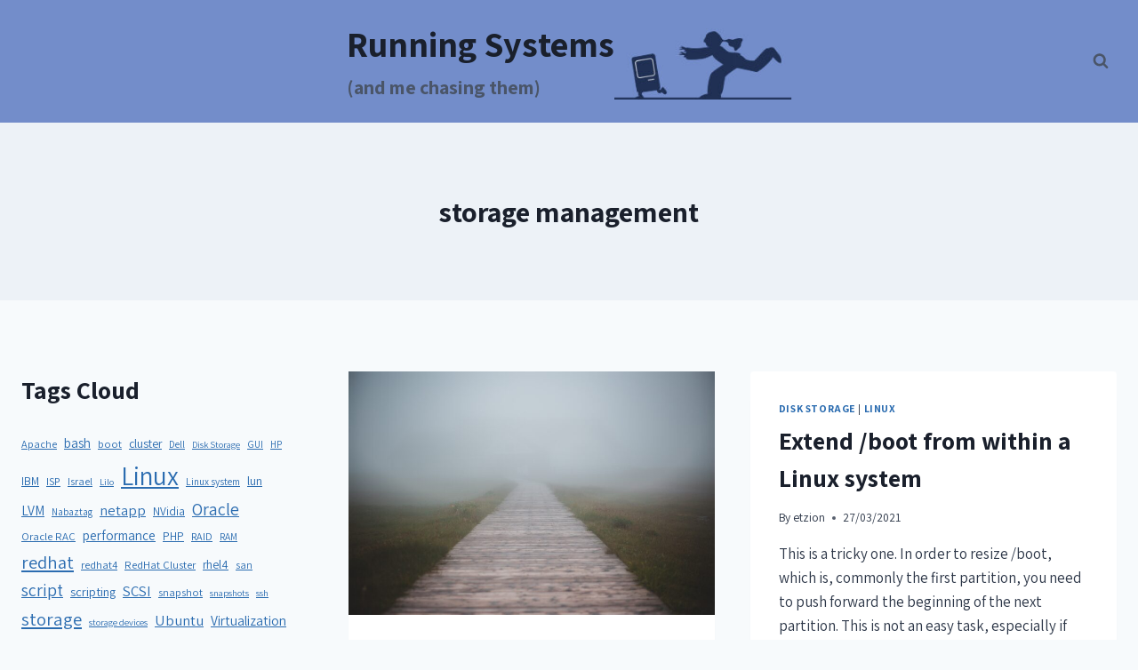

--- FILE ---
content_type: text/html; charset=UTF-8
request_url: https://run.tournament.org.il/tag/storage-management/
body_size: 17085
content:
<!doctype html>
<html lang="en-US" class="no-js" itemtype="https://schema.org/Blog" itemscope>
<head>
	<meta charset="UTF-8">
	<meta name="viewport" content="width=device-width, initial-scale=1, minimum-scale=1">
	<meta name='robots' content='index, follow, max-image-preview:large, max-snippet:-1, max-video-preview:-1' />

	<!-- This site is optimized with the Yoast SEO plugin v26.7 - https://yoast.com/wordpress/plugins/seo/ -->
	<title>storage management Archives - Running Systems</title>
	<link rel="canonical" href="https://run.tournament.org.il/tag/storage-management/" />
	<meta property="og:locale" content="en_US" />
	<meta property="og:type" content="article" />
	<meta property="og:title" content="storage management Archives - Running Systems" />
	<meta property="og:url" content="https://run.tournament.org.il/tag/storage-management/" />
	<meta property="og:site_name" content="Running Systems" />
	<meta name="twitter:card" content="summary_large_image" />
	<script type="application/ld+json" class="yoast-schema-graph">{"@context":"https://schema.org","@graph":[{"@type":"CollectionPage","@id":"https://run.tournament.org.il/tag/storage-management/","url":"https://run.tournament.org.il/tag/storage-management/","name":"storage management Archives - Running Systems","isPartOf":{"@id":"https://run.tournament.org.il/#website"},"primaryImageOfPage":{"@id":"https://run.tournament.org.il/tag/storage-management/#primaryimage"},"image":{"@id":"https://run.tournament.org.il/tag/storage-management/#primaryimage"},"thumbnailUrl":"https://barnoy.co.il/runningsystems/wp-content/uploads/sites/3/2021/07/pexels-erik-mclean-4751201-scaled.jpg","breadcrumb":{"@id":"https://run.tournament.org.il/tag/storage-management/#breadcrumb"},"inLanguage":"en-US"},{"@type":"ImageObject","inLanguage":"en-US","@id":"https://run.tournament.org.il/tag/storage-management/#primaryimage","url":"https://barnoy.co.il/runningsystems/wp-content/uploads/sites/3/2021/07/pexels-erik-mclean-4751201-scaled.jpg","contentUrl":"https://barnoy.co.il/runningsystems/wp-content/uploads/sites/3/2021/07/pexels-erik-mclean-4751201-scaled.jpg","width":2560,"height":1707},{"@type":"BreadcrumbList","@id":"https://run.tournament.org.il/tag/storage-management/#breadcrumb","itemListElement":[{"@type":"ListItem","position":1,"name":"Home","item":"https://run.tournament.org.il/"},{"@type":"ListItem","position":2,"name":"storage management"}]},{"@type":"WebSite","@id":"https://run.tournament.org.il/#website","url":"https://run.tournament.org.il/","name":"Running Systems","description":"(and me chasing them)","publisher":{"@id":"https://run.tournament.org.il/#organization"},"potentialAction":[{"@type":"SearchAction","target":{"@type":"EntryPoint","urlTemplate":"https://run.tournament.org.il/?s={search_term_string}"},"query-input":{"@type":"PropertyValueSpecification","valueRequired":true,"valueName":"search_term_string"}}],"inLanguage":"en-US"},{"@type":"Organization","@id":"https://run.tournament.org.il/#organization","name":"Running Systems","url":"https://run.tournament.org.il/","logo":{"@type":"ImageObject","inLanguage":"en-US","@id":"https://run.tournament.org.il/#/schema/logo/image/","url":"https://barnoy.co.il/runningsystems/wp-content/uploads/sites/3/2022/12/cropped-running-1.jpg","contentUrl":"https://barnoy.co.il/runningsystems/wp-content/uploads/sites/3/2022/12/cropped-running-1.jpg","width":233,"height":101,"caption":"Running Systems"},"image":{"@id":"https://run.tournament.org.il/#/schema/logo/image/"},"sameAs":["https://www.linkedin.com/in/etzion/"]}]}</script>
	<!-- / Yoast SEO plugin. -->


<link rel='dns-prefetch' href='//cdn.jsdelivr.net' />
<link rel='dns-prefetch' href='//www.googletagmanager.com' />
<link rel='dns-prefetch' href='//barnoy.co.il' />
<link rel="alternate" type="application/rss+xml" title="Running Systems &raquo; Feed" href="https://run.tournament.org.il/feed/" />
<link rel="alternate" type="application/rss+xml" title="Running Systems &raquo; Comments Feed" href="https://run.tournament.org.il/comments/feed/" />
			<script>document.documentElement.classList.remove( 'no-js' );</script>
			<link rel="alternate" type="application/rss+xml" title="Running Systems &raquo; storage management Tag Feed" href="https://run.tournament.org.il/tag/storage-management/feed/" />
<style id='wp-img-auto-sizes-contain-inline-css'>
img:is([sizes=auto i],[sizes^="auto," i]){contain-intrinsic-size:3000px 1500px}
/*# sourceURL=wp-img-auto-sizes-contain-inline-css */
</style>
<link rel='stylesheet' id='hfe-widgets-style-css' href='https://barnoy.co.il/runningsystems/wp-content/plugins/header-footer-elementor/inc/widgets-css/frontend.css?ver=2.8.1' media='all' />
<style id='wp-emoji-styles-inline-css'>

	img.wp-smiley, img.emoji {
		display: inline !important;
		border: none !important;
		box-shadow: none !important;
		height: 1em !important;
		width: 1em !important;
		margin: 0 0.07em !important;
		vertical-align: -0.1em !important;
		background: none !important;
		padding: 0 !important;
	}
/*# sourceURL=wp-emoji-styles-inline-css */
</style>
<link rel='stylesheet' id='wp-block-library-css' href='https://run.tournament.org.il/wp-includes/css/dist/block-library/style.min.css?ver=6.9' media='all' />
<style id='classic-theme-styles-inline-css'>
/*! This file is auto-generated */
.wp-block-button__link{color:#fff;background-color:#32373c;border-radius:9999px;box-shadow:none;text-decoration:none;padding:calc(.667em + 2px) calc(1.333em + 2px);font-size:1.125em}.wp-block-file__button{background:#32373c;color:#fff;text-decoration:none}
/*# sourceURL=/wp-includes/css/classic-themes.min.css */
</style>
<style id='global-styles-inline-css'>
:root{--wp--preset--aspect-ratio--square: 1;--wp--preset--aspect-ratio--4-3: 4/3;--wp--preset--aspect-ratio--3-4: 3/4;--wp--preset--aspect-ratio--3-2: 3/2;--wp--preset--aspect-ratio--2-3: 2/3;--wp--preset--aspect-ratio--16-9: 16/9;--wp--preset--aspect-ratio--9-16: 9/16;--wp--preset--color--black: #000000;--wp--preset--color--cyan-bluish-gray: #abb8c3;--wp--preset--color--white: #ffffff;--wp--preset--color--pale-pink: #f78da7;--wp--preset--color--vivid-red: #cf2e2e;--wp--preset--color--luminous-vivid-orange: #ff6900;--wp--preset--color--luminous-vivid-amber: #fcb900;--wp--preset--color--light-green-cyan: #7bdcb5;--wp--preset--color--vivid-green-cyan: #00d084;--wp--preset--color--pale-cyan-blue: #8ed1fc;--wp--preset--color--vivid-cyan-blue: #0693e3;--wp--preset--color--vivid-purple: #9b51e0;--wp--preset--color--theme-palette-1: var(--global-palette1);--wp--preset--color--theme-palette-2: var(--global-palette2);--wp--preset--color--theme-palette-3: var(--global-palette3);--wp--preset--color--theme-palette-4: var(--global-palette4);--wp--preset--color--theme-palette-5: var(--global-palette5);--wp--preset--color--theme-palette-6: var(--global-palette6);--wp--preset--color--theme-palette-7: var(--global-palette7);--wp--preset--color--theme-palette-8: var(--global-palette8);--wp--preset--color--theme-palette-9: var(--global-palette9);--wp--preset--color--theme-palette-10: var(--global-palette10);--wp--preset--color--theme-palette-11: var(--global-palette11);--wp--preset--color--theme-palette-12: var(--global-palette12);--wp--preset--color--theme-palette-13: var(--global-palette13);--wp--preset--color--theme-palette-14: var(--global-palette14);--wp--preset--color--theme-palette-15: var(--global-palette15);--wp--preset--gradient--vivid-cyan-blue-to-vivid-purple: linear-gradient(135deg,rgb(6,147,227) 0%,rgb(155,81,224) 100%);--wp--preset--gradient--light-green-cyan-to-vivid-green-cyan: linear-gradient(135deg,rgb(122,220,180) 0%,rgb(0,208,130) 100%);--wp--preset--gradient--luminous-vivid-amber-to-luminous-vivid-orange: linear-gradient(135deg,rgb(252,185,0) 0%,rgb(255,105,0) 100%);--wp--preset--gradient--luminous-vivid-orange-to-vivid-red: linear-gradient(135deg,rgb(255,105,0) 0%,rgb(207,46,46) 100%);--wp--preset--gradient--very-light-gray-to-cyan-bluish-gray: linear-gradient(135deg,rgb(238,238,238) 0%,rgb(169,184,195) 100%);--wp--preset--gradient--cool-to-warm-spectrum: linear-gradient(135deg,rgb(74,234,220) 0%,rgb(151,120,209) 20%,rgb(207,42,186) 40%,rgb(238,44,130) 60%,rgb(251,105,98) 80%,rgb(254,248,76) 100%);--wp--preset--gradient--blush-light-purple: linear-gradient(135deg,rgb(255,206,236) 0%,rgb(152,150,240) 100%);--wp--preset--gradient--blush-bordeaux: linear-gradient(135deg,rgb(254,205,165) 0%,rgb(254,45,45) 50%,rgb(107,0,62) 100%);--wp--preset--gradient--luminous-dusk: linear-gradient(135deg,rgb(255,203,112) 0%,rgb(199,81,192) 50%,rgb(65,88,208) 100%);--wp--preset--gradient--pale-ocean: linear-gradient(135deg,rgb(255,245,203) 0%,rgb(182,227,212) 50%,rgb(51,167,181) 100%);--wp--preset--gradient--electric-grass: linear-gradient(135deg,rgb(202,248,128) 0%,rgb(113,206,126) 100%);--wp--preset--gradient--midnight: linear-gradient(135deg,rgb(2,3,129) 0%,rgb(40,116,252) 100%);--wp--preset--font-size--small: var(--global-font-size-small);--wp--preset--font-size--medium: var(--global-font-size-medium);--wp--preset--font-size--large: var(--global-font-size-large);--wp--preset--font-size--x-large: 42px;--wp--preset--font-size--larger: var(--global-font-size-larger);--wp--preset--font-size--xxlarge: var(--global-font-size-xxlarge);--wp--preset--spacing--20: 0.44rem;--wp--preset--spacing--30: 0.67rem;--wp--preset--spacing--40: 1rem;--wp--preset--spacing--50: 1.5rem;--wp--preset--spacing--60: 2.25rem;--wp--preset--spacing--70: 3.38rem;--wp--preset--spacing--80: 5.06rem;--wp--preset--shadow--natural: 6px 6px 9px rgba(0, 0, 0, 0.2);--wp--preset--shadow--deep: 12px 12px 50px rgba(0, 0, 0, 0.4);--wp--preset--shadow--sharp: 6px 6px 0px rgba(0, 0, 0, 0.2);--wp--preset--shadow--outlined: 6px 6px 0px -3px rgb(255, 255, 255), 6px 6px rgb(0, 0, 0);--wp--preset--shadow--crisp: 6px 6px 0px rgb(0, 0, 0);}:where(.is-layout-flex){gap: 0.5em;}:where(.is-layout-grid){gap: 0.5em;}body .is-layout-flex{display: flex;}.is-layout-flex{flex-wrap: wrap;align-items: center;}.is-layout-flex > :is(*, div){margin: 0;}body .is-layout-grid{display: grid;}.is-layout-grid > :is(*, div){margin: 0;}:where(.wp-block-columns.is-layout-flex){gap: 2em;}:where(.wp-block-columns.is-layout-grid){gap: 2em;}:where(.wp-block-post-template.is-layout-flex){gap: 1.25em;}:where(.wp-block-post-template.is-layout-grid){gap: 1.25em;}.has-black-color{color: var(--wp--preset--color--black) !important;}.has-cyan-bluish-gray-color{color: var(--wp--preset--color--cyan-bluish-gray) !important;}.has-white-color{color: var(--wp--preset--color--white) !important;}.has-pale-pink-color{color: var(--wp--preset--color--pale-pink) !important;}.has-vivid-red-color{color: var(--wp--preset--color--vivid-red) !important;}.has-luminous-vivid-orange-color{color: var(--wp--preset--color--luminous-vivid-orange) !important;}.has-luminous-vivid-amber-color{color: var(--wp--preset--color--luminous-vivid-amber) !important;}.has-light-green-cyan-color{color: var(--wp--preset--color--light-green-cyan) !important;}.has-vivid-green-cyan-color{color: var(--wp--preset--color--vivid-green-cyan) !important;}.has-pale-cyan-blue-color{color: var(--wp--preset--color--pale-cyan-blue) !important;}.has-vivid-cyan-blue-color{color: var(--wp--preset--color--vivid-cyan-blue) !important;}.has-vivid-purple-color{color: var(--wp--preset--color--vivid-purple) !important;}.has-black-background-color{background-color: var(--wp--preset--color--black) !important;}.has-cyan-bluish-gray-background-color{background-color: var(--wp--preset--color--cyan-bluish-gray) !important;}.has-white-background-color{background-color: var(--wp--preset--color--white) !important;}.has-pale-pink-background-color{background-color: var(--wp--preset--color--pale-pink) !important;}.has-vivid-red-background-color{background-color: var(--wp--preset--color--vivid-red) !important;}.has-luminous-vivid-orange-background-color{background-color: var(--wp--preset--color--luminous-vivid-orange) !important;}.has-luminous-vivid-amber-background-color{background-color: var(--wp--preset--color--luminous-vivid-amber) !important;}.has-light-green-cyan-background-color{background-color: var(--wp--preset--color--light-green-cyan) !important;}.has-vivid-green-cyan-background-color{background-color: var(--wp--preset--color--vivid-green-cyan) !important;}.has-pale-cyan-blue-background-color{background-color: var(--wp--preset--color--pale-cyan-blue) !important;}.has-vivid-cyan-blue-background-color{background-color: var(--wp--preset--color--vivid-cyan-blue) !important;}.has-vivid-purple-background-color{background-color: var(--wp--preset--color--vivid-purple) !important;}.has-black-border-color{border-color: var(--wp--preset--color--black) !important;}.has-cyan-bluish-gray-border-color{border-color: var(--wp--preset--color--cyan-bluish-gray) !important;}.has-white-border-color{border-color: var(--wp--preset--color--white) !important;}.has-pale-pink-border-color{border-color: var(--wp--preset--color--pale-pink) !important;}.has-vivid-red-border-color{border-color: var(--wp--preset--color--vivid-red) !important;}.has-luminous-vivid-orange-border-color{border-color: var(--wp--preset--color--luminous-vivid-orange) !important;}.has-luminous-vivid-amber-border-color{border-color: var(--wp--preset--color--luminous-vivid-amber) !important;}.has-light-green-cyan-border-color{border-color: var(--wp--preset--color--light-green-cyan) !important;}.has-vivid-green-cyan-border-color{border-color: var(--wp--preset--color--vivid-green-cyan) !important;}.has-pale-cyan-blue-border-color{border-color: var(--wp--preset--color--pale-cyan-blue) !important;}.has-vivid-cyan-blue-border-color{border-color: var(--wp--preset--color--vivid-cyan-blue) !important;}.has-vivid-purple-border-color{border-color: var(--wp--preset--color--vivid-purple) !important;}.has-vivid-cyan-blue-to-vivid-purple-gradient-background{background: var(--wp--preset--gradient--vivid-cyan-blue-to-vivid-purple) !important;}.has-light-green-cyan-to-vivid-green-cyan-gradient-background{background: var(--wp--preset--gradient--light-green-cyan-to-vivid-green-cyan) !important;}.has-luminous-vivid-amber-to-luminous-vivid-orange-gradient-background{background: var(--wp--preset--gradient--luminous-vivid-amber-to-luminous-vivid-orange) !important;}.has-luminous-vivid-orange-to-vivid-red-gradient-background{background: var(--wp--preset--gradient--luminous-vivid-orange-to-vivid-red) !important;}.has-very-light-gray-to-cyan-bluish-gray-gradient-background{background: var(--wp--preset--gradient--very-light-gray-to-cyan-bluish-gray) !important;}.has-cool-to-warm-spectrum-gradient-background{background: var(--wp--preset--gradient--cool-to-warm-spectrum) !important;}.has-blush-light-purple-gradient-background{background: var(--wp--preset--gradient--blush-light-purple) !important;}.has-blush-bordeaux-gradient-background{background: var(--wp--preset--gradient--blush-bordeaux) !important;}.has-luminous-dusk-gradient-background{background: var(--wp--preset--gradient--luminous-dusk) !important;}.has-pale-ocean-gradient-background{background: var(--wp--preset--gradient--pale-ocean) !important;}.has-electric-grass-gradient-background{background: var(--wp--preset--gradient--electric-grass) !important;}.has-midnight-gradient-background{background: var(--wp--preset--gradient--midnight) !important;}.has-small-font-size{font-size: var(--wp--preset--font-size--small) !important;}.has-medium-font-size{font-size: var(--wp--preset--font-size--medium) !important;}.has-large-font-size{font-size: var(--wp--preset--font-size--large) !important;}.has-x-large-font-size{font-size: var(--wp--preset--font-size--x-large) !important;}
:where(.wp-block-post-template.is-layout-flex){gap: 1.25em;}:where(.wp-block-post-template.is-layout-grid){gap: 1.25em;}
:where(.wp-block-term-template.is-layout-flex){gap: 1.25em;}:where(.wp-block-term-template.is-layout-grid){gap: 1.25em;}
:where(.wp-block-columns.is-layout-flex){gap: 2em;}:where(.wp-block-columns.is-layout-grid){gap: 2em;}
:root :where(.wp-block-pullquote){font-size: 1.5em;line-height: 1.6;}
/*# sourceURL=global-styles-inline-css */
</style>
<link rel='stylesheet' id='contact-form-7-css' href='https://run.tournament.org.il/wp-content/plugins/contact-form-7/includes/css/styles.css?ver=6.1.4' media='all' />
<link rel='stylesheet' id='hfe-style-css' href='https://barnoy.co.il/runningsystems/wp-content/plugins/header-footer-elementor/assets/css/header-footer-elementor.css?ver=2.8.1' media='all' />
<link rel='stylesheet' id='elementor-icons-css' href='https://barnoy.co.il/runningsystems/wp-content/plugins/elementor/assets/lib/eicons/css/elementor-icons.min.css?ver=5.45.0' media='all' />
<link rel='stylesheet' id='elementor-frontend-css' href='https://barnoy.co.il/runningsystems/wp-content/plugins/elementor/assets/css/frontend.min.css?ver=3.34.1' media='all' />
<link rel='stylesheet' id='elementor-post-1014-css' href='https://barnoy.co.il/runningsystems/wp-content/uploads/sites/3/elementor/css/post-1014.css?ver=1767825099' media='all' />
<link rel='stylesheet' id='font-awesome-css' href='https://barnoy.co.il/runningsystems/wp-content/plugins/elementor/assets/lib/font-awesome/css/font-awesome.min.css?ver=4.7.0' media='all' />
<link rel='stylesheet' id='testimonial-rotator-style-css' href='https://run.tournament.org.il/wp-content/plugins/testimonial-rotator/testimonial-rotator-style.css?ver=6.9' media='all' />
<link rel='stylesheet' id='kadence-global-css' href='https://run.tournament.org.il/wp-content/themes/kadence/assets/css/global.min.css?ver=1.4.3' media='all' />
<style id='kadence-global-inline-css'>
/* Kadence Base CSS */
:root{--global-palette1:#2B6CB0;--global-palette2:#215387;--global-palette3:#1A202C;--global-palette4:#2D3748;--global-palette5:#4A5568;--global-palette6:#718096;--global-palette7:#EDF2F7;--global-palette8:#F7FAFC;--global-palette9:#ffffff;--global-palette10:oklch(from var(--global-palette1) calc(l + 0.10 * (1 - l)) calc(c * 1.00) calc(h + 180) / 100%);--global-palette11:#13612e;--global-palette12:#1159af;--global-palette13:#b82105;--global-palette14:#f7630c;--global-palette15:#f5a524;--global-palette9rgb:255, 255, 255;--global-palette-highlight:var(--global-palette1);--global-palette-highlight-alt:var(--global-palette2);--global-palette-highlight-alt2:var(--global-palette9);--global-palette-btn-bg:var(--global-palette1);--global-palette-btn-bg-hover:var(--global-palette2);--global-palette-btn:var(--global-palette9);--global-palette-btn-hover:var(--global-palette9);--global-palette-btn-sec-bg:var(--global-palette7);--global-palette-btn-sec-bg-hover:var(--global-palette2);--global-palette-btn-sec:var(--global-palette3);--global-palette-btn-sec-hover:var(--global-palette9);--global-body-font-family:Assistant, sans-serif;--global-heading-font-family:inherit;--global-primary-nav-font-family:inherit;--global-fallback-font:sans-serif;--global-display-fallback-font:sans-serif;--global-content-width:1290px;--global-content-wide-width:calc(1290px + 230px);--global-content-narrow-width:842px;--global-content-edge-padding:1.5rem;--global-content-boxed-padding:2rem;--global-calc-content-width:calc(1290px - var(--global-content-edge-padding) - var(--global-content-edge-padding) );--wp--style--global--content-size:var(--global-calc-content-width);}.wp-site-blocks{--global-vw:calc( 100vw - ( 0.5 * var(--scrollbar-offset)));}:root body.kadence-elementor-colors{--e-global-color-kadence1:var(--global-palette1);--e-global-color-kadence2:var(--global-palette2);--e-global-color-kadence3:var(--global-palette3);--e-global-color-kadence4:var(--global-palette4);--e-global-color-kadence5:var(--global-palette5);--e-global-color-kadence6:var(--global-palette6);--e-global-color-kadence7:var(--global-palette7);--e-global-color-kadence8:var(--global-palette8);--e-global-color-kadence9:var(--global-palette9);--e-global-color-kadence10:var(--global-palette10);--e-global-color-kadence11:var(--global-palette11);--e-global-color-kadence12:var(--global-palette12);--e-global-color-kadence13:var(--global-palette13);--e-global-color-kadence14:var(--global-palette14);--e-global-color-kadence15:var(--global-palette15);}body{background:var(--global-palette8);}body, input, select, optgroup, textarea{font-style:normal;font-weight:normal;font-size:17px;line-height:1.6;font-family:var(--global-body-font-family);color:var(--global-palette4);}.content-bg, body.content-style-unboxed .site{background:var(--global-palette9);}h1,h2,h3,h4,h5,h6{font-family:var(--global-heading-font-family);}h1{font-weight:700;font-size:32px;line-height:1.5;color:var(--global-palette3);}h2{font-weight:700;font-size:28px;line-height:1.5;color:var(--global-palette3);}h3{font-weight:700;font-size:24px;line-height:1.5;color:var(--global-palette3);}h4{font-weight:700;font-size:22px;line-height:1.5;color:var(--global-palette4);}h5{font-weight:700;font-size:20px;line-height:1.5;color:var(--global-palette4);}h6{font-weight:700;font-size:18px;line-height:1.5;color:var(--global-palette5);}.entry-hero .kadence-breadcrumbs{max-width:1290px;}.site-container, .site-header-row-layout-contained, .site-footer-row-layout-contained, .entry-hero-layout-contained, .comments-area, .alignfull > .wp-block-cover__inner-container, .alignwide > .wp-block-cover__inner-container{max-width:var(--global-content-width);}.content-width-narrow .content-container.site-container, .content-width-narrow .hero-container.site-container{max-width:var(--global-content-narrow-width);}@media all and (min-width: 1520px){.wp-site-blocks .content-container  .alignwide{margin-left:-115px;margin-right:-115px;width:unset;max-width:unset;}}@media all and (min-width: 1102px){.content-width-narrow .wp-site-blocks .content-container .alignwide{margin-left:-130px;margin-right:-130px;width:unset;max-width:unset;}}.content-style-boxed .wp-site-blocks .entry-content .alignwide{margin-left:calc( -1 * var( --global-content-boxed-padding ) );margin-right:calc( -1 * var( --global-content-boxed-padding ) );}.content-area{margin-top:5rem;margin-bottom:5rem;}@media all and (max-width: 1024px){.content-area{margin-top:3rem;margin-bottom:3rem;}}@media all and (max-width: 767px){.content-area{margin-top:2rem;margin-bottom:2rem;}}@media all and (max-width: 1024px){:root{--global-content-boxed-padding:2rem;}}@media all and (max-width: 767px){:root{--global-content-boxed-padding:1.5rem;}}.entry-content-wrap{padding:2rem;}@media all and (max-width: 1024px){.entry-content-wrap{padding:2rem;}}@media all and (max-width: 767px){.entry-content-wrap{padding:1.5rem;}}.entry.single-entry{box-shadow:0px 15px 15px -10px rgba(0,0,0,0.05);}.entry.loop-entry{box-shadow:0px 15px 15px -10px rgba(0,0,0,0.05);}.loop-entry .entry-content-wrap{padding:2rem;}@media all and (max-width: 1024px){.loop-entry .entry-content-wrap{padding:2rem;}}@media all and (max-width: 767px){.loop-entry .entry-content-wrap{padding:1.5rem;}}.has-sidebar:not(.has-left-sidebar) .content-container{grid-template-columns:1fr 25%;}.has-sidebar.has-left-sidebar .content-container{grid-template-columns:25% 1fr;}.primary-sidebar.widget-area .widget{margin-bottom:1.5em;color:var(--global-palette4);}.primary-sidebar.widget-area .widget-title{font-weight:700;font-size:20px;line-height:1.5;color:var(--global-palette3);}button, .button, .wp-block-button__link, input[type="button"], input[type="reset"], input[type="submit"], .fl-button, .elementor-button-wrapper .elementor-button, .wc-block-components-checkout-place-order-button, .wc-block-cart__submit{box-shadow:0px 0px 0px -7px rgba(0,0,0,0);}button:hover, button:focus, button:active, .button:hover, .button:focus, .button:active, .wp-block-button__link:hover, .wp-block-button__link:focus, .wp-block-button__link:active, input[type="button"]:hover, input[type="button"]:focus, input[type="button"]:active, input[type="reset"]:hover, input[type="reset"]:focus, input[type="reset"]:active, input[type="submit"]:hover, input[type="submit"]:focus, input[type="submit"]:active, .elementor-button-wrapper .elementor-button:hover, .elementor-button-wrapper .elementor-button:focus, .elementor-button-wrapper .elementor-button:active, .wc-block-cart__submit:hover{box-shadow:0px 15px 25px -7px rgba(0,0,0,0.1);}.kb-button.kb-btn-global-outline.kb-btn-global-inherit{padding-top:calc(px - 2px);padding-right:calc(px - 2px);padding-bottom:calc(px - 2px);padding-left:calc(px - 2px);}@media all and (min-width: 1025px){.transparent-header .entry-hero .entry-hero-container-inner{padding-top:80px;}}@media all and (max-width: 1024px){.mobile-transparent-header .entry-hero .entry-hero-container-inner{padding-top:80px;}}@media all and (max-width: 767px){.mobile-transparent-header .entry-hero .entry-hero-container-inner{padding-top:80px;}}
/* Kadence Header CSS */
@media all and (max-width: 1024px){.mobile-transparent-header #masthead{position:absolute;left:0px;right:0px;z-index:100;}.kadence-scrollbar-fixer.mobile-transparent-header #masthead{right:var(--scrollbar-offset,0);}.mobile-transparent-header #masthead, .mobile-transparent-header .site-top-header-wrap .site-header-row-container-inner, .mobile-transparent-header .site-main-header-wrap .site-header-row-container-inner, .mobile-transparent-header .site-bottom-header-wrap .site-header-row-container-inner{background:transparent;}.site-header-row-tablet-layout-fullwidth, .site-header-row-tablet-layout-standard{padding:0px;}}@media all and (min-width: 1025px){.transparent-header #masthead{position:absolute;left:0px;right:0px;z-index:100;}.transparent-header.kadence-scrollbar-fixer #masthead{right:var(--scrollbar-offset,0);}.transparent-header #masthead, .transparent-header .site-top-header-wrap .site-header-row-container-inner, .transparent-header .site-main-header-wrap .site-header-row-container-inner, .transparent-header .site-bottom-header-wrap .site-header-row-container-inner{background:transparent;}}.site-branding a.brand img{max-width:200px;}.site-branding a.brand img.svg-logo-image{width:200px;}.site-branding{padding:25px 0px 25px 0px;}.site-branding .site-title{font-style:normal;font-weight:700;font-size:40px;line-height:1.2;font-family:Assistant, sans-serif;color:var(--global-palette3);}.site-branding .site-description{font-style:normal;font-weight:700;font-size:22px;line-height:1.4;font-family:Assistant, sans-serif;color:var(--global-palette5);}#masthead, #masthead .kadence-sticky-header.item-is-fixed:not(.item-at-start):not(.site-header-row-container):not(.site-main-header-wrap), #masthead .kadence-sticky-header.item-is-fixed:not(.item-at-start) > .site-header-row-container-inner{background:#738dca;}.site-main-header-inner-wrap{min-height:80px;}.header-navigation .header-menu-container ul ul.sub-menu, .header-navigation .header-menu-container ul ul.submenu{background:var(--global-palette3);box-shadow:0px 2px 13px 0px rgba(0,0,0,0.1);}.header-navigation .header-menu-container ul ul li.menu-item, .header-menu-container ul.menu > li.kadence-menu-mega-enabled > ul > li.menu-item > a{border-bottom:1px solid rgba(255,255,255,0.1);border-radius:0px 0px 0px 0px;}.header-navigation .header-menu-container ul ul li.menu-item > a{width:200px;padding-top:1em;padding-bottom:1em;color:var(--global-palette8);font-size:12px;}.header-navigation .header-menu-container ul ul li.menu-item > a:hover{color:var(--global-palette9);background:var(--global-palette4);border-radius:0px 0px 0px 0px;}.header-navigation .header-menu-container ul ul li.menu-item.current-menu-item > a{color:var(--global-palette9);background:var(--global-palette4);border-radius:0px 0px 0px 0px;}.mobile-toggle-open-container .menu-toggle-open, .mobile-toggle-open-container .menu-toggle-open:focus{color:var(--global-palette5);padding:0.4em 0.6em 0.4em 0.6em;font-size:14px;}.mobile-toggle-open-container .menu-toggle-open.menu-toggle-style-bordered{border:1px solid currentColor;}.mobile-toggle-open-container .menu-toggle-open .menu-toggle-icon{font-size:20px;}.mobile-toggle-open-container .menu-toggle-open:hover, .mobile-toggle-open-container .menu-toggle-open:focus-visible{color:var(--global-palette-highlight);}.mobile-navigation ul li{font-size:14px;}.mobile-navigation ul li a{padding-top:1em;padding-bottom:1em;}.mobile-navigation ul li > a, .mobile-navigation ul li.menu-item-has-children > .drawer-nav-drop-wrap{color:var(--global-palette8);}.mobile-navigation ul li.current-menu-item > a, .mobile-navigation ul li.current-menu-item.menu-item-has-children > .drawer-nav-drop-wrap{color:var(--global-palette-highlight);}.mobile-navigation ul li.menu-item-has-children .drawer-nav-drop-wrap, .mobile-navigation ul li:not(.menu-item-has-children) a{border-bottom:1px solid rgba(255,255,255,0.1);}.mobile-navigation:not(.drawer-navigation-parent-toggle-true) ul li.menu-item-has-children .drawer-nav-drop-wrap button{border-left:1px solid rgba(255,255,255,0.1);}#mobile-drawer .drawer-header .drawer-toggle{padding:0.6em 0.15em 0.6em 0.15em;font-size:24px;}.search-toggle-open-container .search-toggle-open{color:var(--global-palette5);}.search-toggle-open-container .search-toggle-open.search-toggle-style-bordered{border:1px solid currentColor;}.search-toggle-open-container .search-toggle-open .search-toggle-icon{font-size:1em;}.search-toggle-open-container .search-toggle-open:hover, .search-toggle-open-container .search-toggle-open:focus{color:var(--global-palette-highlight);}#search-drawer .drawer-inner{background:rgba(9, 12, 16, 0.97);}
/* Kadence Footer CSS */
.site-bottom-footer-inner-wrap{padding-top:30px;padding-bottom:30px;grid-column-gap:30px;}.site-bottom-footer-inner-wrap .widget{margin-bottom:30px;}.site-bottom-footer-inner-wrap .site-footer-section:not(:last-child):after{right:calc(-30px / 2);}
/*# sourceURL=kadence-global-inline-css */
</style>
<link rel='stylesheet' id='kadence-header-css' href='https://run.tournament.org.il/wp-content/themes/kadence/assets/css/header.min.css?ver=1.4.3' media='all' />
<link rel='stylesheet' id='kadence-content-css' href='https://run.tournament.org.il/wp-content/themes/kadence/assets/css/content.min.css?ver=1.4.3' media='all' />
<link rel='stylesheet' id='kadence-sidebar-css' href='https://run.tournament.org.il/wp-content/themes/kadence/assets/css/sidebar.min.css?ver=1.4.3' media='all' />
<link rel='stylesheet' id='kadence-footer-css' href='https://run.tournament.org.il/wp-content/themes/kadence/assets/css/footer.min.css?ver=1.4.3' media='all' />
<link rel='stylesheet' id='hfe-elementor-icons-css' href='https://run.tournament.org.il/wp-content/plugins/elementor/assets/lib/eicons/css/elementor-icons.min.css?ver=5.34.0' media='all' />
<link rel='stylesheet' id='hfe-icons-list-css' href='https://run.tournament.org.il/wp-content/plugins/elementor/assets/css/widget-icon-list.min.css?ver=3.24.3' media='all' />
<link rel='stylesheet' id='hfe-social-icons-css' href='https://run.tournament.org.il/wp-content/plugins/elementor/assets/css/widget-social-icons.min.css?ver=3.24.0' media='all' />
<link rel='stylesheet' id='hfe-social-share-icons-brands-css' href='https://run.tournament.org.il/wp-content/plugins/elementor/assets/lib/font-awesome/css/brands.css?ver=5.15.3' media='all' />
<link rel='stylesheet' id='hfe-social-share-icons-fontawesome-css' href='https://run.tournament.org.il/wp-content/plugins/elementor/assets/lib/font-awesome/css/fontawesome.css?ver=5.15.3' media='all' />
<link rel='stylesheet' id='hfe-nav-menu-icons-css' href='https://run.tournament.org.il/wp-content/plugins/elementor/assets/lib/font-awesome/css/solid.css?ver=5.15.3' media='all' />
<link rel='stylesheet' id='eael-general-css' href='https://barnoy.co.il/runningsystems/wp-content/plugins/essential-addons-for-elementor-lite/assets/front-end/css/view/general.min.css?ver=6.5.7' media='all' />
<link rel='stylesheet' id='elementor-gf-local-roboto-css' href='https://barnoy.co.il/runningsystems/wp-content/uploads/sites/3/elementor/google-fonts/css/roboto.css?ver=1742243656' media='all' />
<link rel='stylesheet' id='elementor-gf-local-robotoslab-css' href='https://barnoy.co.il/runningsystems/wp-content/uploads/sites/3/elementor/google-fonts/css/robotoslab.css?ver=1742243661' media='all' />
<script src="https://run.tournament.org.il/wp-includes/js/jquery/jquery.min.js?ver=3.7.1" id="jquery-core-js"></script>
<script src="https://run.tournament.org.il/wp-includes/js/jquery/jquery-migrate.min.js?ver=3.4.1" id="jquery-migrate-js"></script>
<script id="jquery-js-after">
!function($){"use strict";$(document).ready(function(){$(this).scrollTop()>100&&$(".hfe-scroll-to-top-wrap").removeClass("hfe-scroll-to-top-hide"),$(window).scroll(function(){$(this).scrollTop()<100?$(".hfe-scroll-to-top-wrap").fadeOut(300):$(".hfe-scroll-to-top-wrap").fadeIn(300)}),$(".hfe-scroll-to-top-wrap").on("click",function(){$("html, body").animate({scrollTop:0},300);return!1})})}(jQuery);
!function($){'use strict';$(document).ready(function(){var bar=$('.hfe-reading-progress-bar');if(!bar.length)return;$(window).on('scroll',function(){var s=$(window).scrollTop(),d=$(document).height()-$(window).height(),p=d? s/d*100:0;bar.css('width',p+'%')});});}(jQuery);
//# sourceURL=jquery-js-after
</script>
<script src="https://run.tournament.org.il/wp-content/plugins/testimonial-rotator/js/jquery.cycletwo.js?ver=6.9" id="cycletwo-js"></script>
<script src="https://run.tournament.org.il/wp-content/plugins/testimonial-rotator/js/jquery.cycletwo.addons.js?ver=6.9" id="cycletwo-addons-js"></script>

<!-- Google tag (gtag.js) snippet added by Site Kit -->
<!-- Google Analytics snippet added by Site Kit -->
<script src="https://www.googletagmanager.com/gtag/js?id=GT-TQK5CGS" id="google_gtagjs-js" async></script>
<script id="google_gtagjs-js-after">
window.dataLayer = window.dataLayer || [];function gtag(){dataLayer.push(arguments);}
gtag("set","linker",{"domains":["run.tournament.org.il"]});
gtag("js", new Date());
gtag("set", "developer_id.dZTNiMT", true);
gtag("config", "GT-TQK5CGS");
//# sourceURL=google_gtagjs-js-after
</script>
<link rel="https://api.w.org/" href="https://run.tournament.org.il/wp-json/" /><link rel="alternate" title="JSON" type="application/json" href="https://run.tournament.org.il/wp-json/wp/v2/tags/627" /><link rel="EditURI" type="application/rsd+xml" title="RSD" href="https://run.tournament.org.il/xmlrpc.php?rsd" />
<meta name="generator" content="WordPress 6.9" />
<meta name="generator" content="Site Kit by Google 1.170.0" /><meta name="generator" content="Elementor 3.34.1; features: additional_custom_breakpoints; settings: css_print_method-external, google_font-enabled, font_display-auto">
			<style>
				.e-con.e-parent:nth-of-type(n+4):not(.e-lazyloaded):not(.e-no-lazyload),
				.e-con.e-parent:nth-of-type(n+4):not(.e-lazyloaded):not(.e-no-lazyload) * {
					background-image: none !important;
				}
				@media screen and (max-height: 1024px) {
					.e-con.e-parent:nth-of-type(n+3):not(.e-lazyloaded):not(.e-no-lazyload),
					.e-con.e-parent:nth-of-type(n+3):not(.e-lazyloaded):not(.e-no-lazyload) * {
						background-image: none !important;
					}
				}
				@media screen and (max-height: 640px) {
					.e-con.e-parent:nth-of-type(n+2):not(.e-lazyloaded):not(.e-no-lazyload),
					.e-con.e-parent:nth-of-type(n+2):not(.e-lazyloaded):not(.e-no-lazyload) * {
						background-image: none !important;
					}
				}
			</style>
			<link rel='stylesheet' id='kadence-fonts-gfonts-css' href='https://fonts.googleapis.com/css?family=Assistant:regular,700&#038;display=swap' media='all' />
</head>

<body class="archive tag tag-storage-management tag-627 wp-custom-logo wp-embed-responsive wp-theme-kadence ehf-template-kadence ehf-stylesheet-kadence hfeed footer-on-bottom hide-focus-outline link-style-standard has-sidebar has-left-sidebar content-title-style-above content-width-normal content-style-boxed content-vertical-padding-show non-transparent-header mobile-non-transparent-header kadence-elementor-colors elementor-default elementor-kit-1014">
<div id="wrapper" class="site wp-site-blocks">
			<a class="skip-link screen-reader-text scroll-ignore" href="#main">Skip to content</a>
		<header id="masthead" class="site-header" role="banner" itemtype="https://schema.org/WPHeader" itemscope>
	<div id="main-header" class="site-header-wrap">
		<div class="site-header-inner-wrap">
			<div class="site-header-upper-wrap">
				<div class="site-header-upper-inner-wrap">
					<div class="site-main-header-wrap site-header-row-container site-header-focus-item site-header-row-layout-standard" data-section="kadence_customizer_header_main">
	<div class="site-header-row-container-inner">
				<div class="site-container">
			<div class="site-main-header-inner-wrap site-header-row site-header-row-has-sides site-header-row-center-column">
									<div class="site-header-main-section-left site-header-section site-header-section-left">
													<div class="site-header-main-section-left-center site-header-section site-header-section-left-center">
															</div>
												</div>
													<div class="site-header-main-section-center site-header-section site-header-section-center">
						<div class="site-header-item site-header-focus-item" data-section="title_tagline">
	<div class="site-branding branding-layout-standard-reverse"><a class="brand has-logo-image" href="https://run.tournament.org.il/" rel="home"><img width="233" height="101" src="https://barnoy.co.il/runningsystems/wp-content/uploads/sites/3/2022/12/cropped-running-1.jpg" class="custom-logo" alt="Running Systems" decoding="async" /><div class="site-title-wrap"><p class="site-title">Running Systems</p><p class="site-description">(and me chasing them)</p></div></a></div></div><!-- data-section="title_tagline" -->
					</div>
													<div class="site-header-main-section-right site-header-section site-header-section-right">
													<div class="site-header-main-section-right-center site-header-section site-header-section-right-center">
															</div>
							<div class="site-header-item site-header-focus-item" data-section="kadence_customizer_header_search">
		<div class="search-toggle-open-container">
						<button class="search-toggle-open drawer-toggle search-toggle-style-default" aria-label="View Search Form" aria-haspopup="dialog" aria-controls="search-drawer" data-toggle-target="#search-drawer" data-toggle-body-class="showing-popup-drawer-from-full" aria-expanded="false" data-set-focus="#search-drawer .search-field"
					>
						<span class="search-toggle-icon"><span class="kadence-svg-iconset"><svg aria-hidden="true" class="kadence-svg-icon kadence-search-svg" fill="currentColor" version="1.1" xmlns="http://www.w3.org/2000/svg" width="26" height="28" viewBox="0 0 26 28"><title>Search</title><path d="M18 13c0-3.859-3.141-7-7-7s-7 3.141-7 7 3.141 7 7 7 7-3.141 7-7zM26 26c0 1.094-0.906 2-2 2-0.531 0-1.047-0.219-1.406-0.594l-5.359-5.344c-1.828 1.266-4.016 1.937-6.234 1.937-6.078 0-11-4.922-11-11s4.922-11 11-11 11 4.922 11 11c0 2.219-0.672 4.406-1.937 6.234l5.359 5.359c0.359 0.359 0.578 0.875 0.578 1.406z"></path>
				</svg></span></span>
		</button>
	</div>
	</div><!-- data-section="header_search" -->
					</div>
							</div>
		</div>
	</div>
</div>
				</div>
			</div>
					</div>
	</div>
	
<div id="mobile-header" class="site-mobile-header-wrap">
	<div class="site-header-inner-wrap">
		<div class="site-header-upper-wrap">
			<div class="site-header-upper-inner-wrap">
			<div class="site-main-header-wrap site-header-focus-item site-header-row-layout-standard site-header-row-tablet-layout-default site-header-row-mobile-layout-default ">
	<div class="site-header-row-container-inner">
		<div class="site-container">
			<div class="site-main-header-inner-wrap site-header-row site-header-row-has-sides site-header-row-no-center">
									<div class="site-header-main-section-left site-header-section site-header-section-left">
						<div class="site-header-item site-header-focus-item" data-section="title_tagline">
	<div class="site-branding mobile-site-branding branding-layout-title_tag_logo branding-tablet-layout-inherit branding-mobile-layout-inherit"><a class="brand has-logo-image" href="https://run.tournament.org.il/" rel="home"><img width="233" height="101" src="https://barnoy.co.il/runningsystems/wp-content/uploads/sites/3/2022/12/cropped-running-1.jpg" class="custom-logo" alt="Running Systems" decoding="async" /><div class="site-title-wrap"><div class="site-title vs-md-false">Running Systems</div><div class="site-description vs-sm-false vs-md-false">(and me chasing them)</div></div></a></div></div><!-- data-section="title_tagline" -->
					</div>
																	<div class="site-header-main-section-right site-header-section site-header-section-right">
						<div class="site-header-item site-header-focus-item site-header-item-navgation-popup-toggle" data-section="kadence_customizer_mobile_trigger">
		<div class="mobile-toggle-open-container">
						<button id="mobile-toggle" class="menu-toggle-open drawer-toggle menu-toggle-style-default" aria-label="Open menu" data-toggle-target="#mobile-drawer" data-toggle-body-class="showing-popup-drawer-from-right" aria-expanded="false" data-set-focus=".menu-toggle-close"
					>
						<span class="menu-toggle-icon"><span class="kadence-svg-iconset"><svg aria-hidden="true" class="kadence-svg-icon kadence-menu-svg" fill="currentColor" version="1.1" xmlns="http://www.w3.org/2000/svg" width="24" height="24" viewBox="0 0 24 24"><title>Toggle Menu</title><path d="M3 13h18c0.552 0 1-0.448 1-1s-0.448-1-1-1h-18c-0.552 0-1 0.448-1 1s0.448 1 1 1zM3 7h18c0.552 0 1-0.448 1-1s-0.448-1-1-1h-18c-0.552 0-1 0.448-1 1s0.448 1 1 1zM3 19h18c0.552 0 1-0.448 1-1s-0.448-1-1-1h-18c-0.552 0-1 0.448-1 1s0.448 1 1 1z"></path>
				</svg></span></span>
		</button>
	</div>
	</div><!-- data-section="mobile_trigger" -->
					</div>
							</div>
		</div>
	</div>
</div>
			</div>
		</div>
			</div>
</div>
</header><!-- #masthead -->

	<main id="inner-wrap" class="wrap kt-clear" role="main">
		<section class="entry-hero post-archive-hero-section entry-hero-layout-standard">
	<div class="entry-hero-container-inner">
		<div class="hero-section-overlay"></div>
		<div class="hero-container site-container">
			<header class="entry-header post-archive-title title-align-inherit title-tablet-align-inherit title-mobile-align-inherit">
				<h1 class="page-title archive-title">storage management</h1>			</header><!-- .entry-header -->
		</div>
	</div>
</section><!-- .entry-hero -->
<div id="primary" class="content-area">
	<div class="content-container site-container">
		<div id="main" class="site-main">
							<ul id="archive-container" class="content-wrap kadence-posts-list grid-cols post-archive grid-sm-col-2 grid-lg-col-2 item-image-style-above">
					<li class="entry-list-item">
	<article class="entry content-bg loop-entry post-1139 post type-post status-publish format-standard has-post-thumbnail hentry category-disk-storage category-linux tag-linux tag-storage tag-storage-management tag-zfs">
				<a aria-hidden="true" tabindex="-1" role="presentation" class="post-thumbnail kadence-thumbnail-ratio-2-3" aria-label="Better iostat visibility of ZFS vdevs" href="https://run.tournament.org.il/better-iostat-visibility-of-zfs-vdevs/">
			<div class="post-thumbnail-inner">
				<img fetchpriority="high" width="768" height="512" src="https://barnoy.co.il/runningsystems/wp-content/uploads/sites/3/2021/07/pexels-erik-mclean-4751201-768x512.jpg" class="attachment-medium_large size-medium_large wp-post-image" alt="Better iostat visibility of ZFS vdevs" decoding="async" srcset="https://barnoy.co.il/runningsystems/wp-content/uploads/sites/3/2021/07/pexels-erik-mclean-4751201-768x512.jpg 768w, https://barnoy.co.il/runningsystems/wp-content/uploads/sites/3/2021/07/pexels-erik-mclean-4751201-300x200.jpg 300w, https://barnoy.co.il/runningsystems/wp-content/uploads/sites/3/2021/07/pexels-erik-mclean-4751201-1024x683.jpg 1024w, https://barnoy.co.il/runningsystems/wp-content/uploads/sites/3/2021/07/pexels-erik-mclean-4751201-1536x1024.jpg 1536w, https://barnoy.co.il/runningsystems/wp-content/uploads/sites/3/2021/07/pexels-erik-mclean-4751201-2048x1365.jpg 2048w" sizes="(max-width: 768px) 100vw, 768px" />			</div>
		</a><!-- .post-thumbnail -->
				<div class="entry-content-wrap">
			<header class="entry-header">

			<div class="entry-taxonomies">
			<span class="category-links term-links category-style-normal">
				<a href="https://run.tournament.org.il/category/disk-storage/" class="category-link-disk-storage" rel="tag">Disk Storage</a> | <a href="https://run.tournament.org.il/category/linux/" class="category-link-linux" rel="tag">Linux</a>			</span>
		</div><!-- .entry-taxonomies -->
		<h2 class="entry-title"><a href="https://run.tournament.org.il/better-iostat-visibility-of-zfs-vdevs/" rel="bookmark">Better iostat visibility of ZFS vdevs</a></h2><div class="entry-meta entry-meta-divider-dot">
	<span class="posted-by"><span class="meta-label">By</span><span class="author vcard"><a class="url fn n" href="https://run.tournament.org.il/author/etzion/">etzion</a></span></span>					<span class="posted-on">
						<time class="entry-date published" datetime="2021-07-04T09:34:18+02:00" itemprop="datePublished">04/07/2021</time><time class="updated" datetime="2023-03-11T06:57:44+02:00" itemprop="dateModified">11/03/2023</time>					</span>
					</div><!-- .entry-meta -->
</header><!-- .entry-header -->
	<div class="entry-summary">
		<p>All ZFS users are familiar with &#8216;zpool iostat&#8217; command, however, it is not easily translated into Linux &#8216;iostat&#8217; command. Using large pools with many disks will result in a mess, where it&#8217;s hard to identify which disk is which, and going to a translation table from time to time, to identify a suspect slow disk&#8230;.</p>
	</div><!-- .entry-summary -->
	<footer class="entry-footer">
		<div class="entry-actions">
		<p class="more-link-wrap">
			<a href="https://run.tournament.org.il/better-iostat-visibility-of-zfs-vdevs/" class="post-more-link">
				Read More<span class="screen-reader-text"> Better iostat visibility of ZFS vdevs</span><span class="kadence-svg-iconset svg-baseline"><svg aria-hidden="true" class="kadence-svg-icon kadence-arrow-right-alt-svg" fill="currentColor" version="1.1" xmlns="http://www.w3.org/2000/svg" width="27" height="28" viewBox="0 0 27 28"><title>Continue</title><path d="M27 13.953c0 0.141-0.063 0.281-0.156 0.375l-6 5.531c-0.156 0.141-0.359 0.172-0.547 0.094-0.172-0.078-0.297-0.25-0.297-0.453v-3.5h-19.5c-0.281 0-0.5-0.219-0.5-0.5v-3c0-0.281 0.219-0.5 0.5-0.5h19.5v-3.5c0-0.203 0.109-0.375 0.297-0.453s0.391-0.047 0.547 0.078l6 5.469c0.094 0.094 0.156 0.219 0.156 0.359v0z"></path>
				</svg></span>			</a>
		</p>
	</div><!-- .entry-actions -->
	</footer><!-- .entry-footer -->
		</div>
	</article>
</li>
<li class="entry-list-item">
	<article class="entry content-bg loop-entry post-1068 post type-post status-publish format-standard hentry category-disk-storage category-linux tag-hot-resize tag-logical-volumes tag-lvm tag-lvm-pv tag-online-resize tag-storage tag-storage-management tag-volume-group">
				<div class="entry-content-wrap">
			<header class="entry-header">

			<div class="entry-taxonomies">
			<span class="category-links term-links category-style-normal">
				<a href="https://run.tournament.org.il/category/disk-storage/" class="category-link-disk-storage" rel="tag">Disk Storage</a> | <a href="https://run.tournament.org.il/category/linux/" class="category-link-linux" rel="tag">Linux</a>			</span>
		</div><!-- .entry-taxonomies -->
		<h2 class="entry-title"><a href="https://run.tournament.org.il/extend-boot-from-within-a-linux-system/" rel="bookmark">Extend /boot from within a Linux system</a></h2><div class="entry-meta entry-meta-divider-dot">
	<span class="posted-by"><span class="meta-label">By</span><span class="author vcard"><a class="url fn n" href="https://run.tournament.org.il/author/etzion/">etzion</a></span></span>					<span class="posted-on">
						<time class="entry-date published" datetime="2021-03-27T09:49:54+02:00" itemprop="datePublished">27/03/2021</time><time class="updated" datetime="2021-03-27T09:49:56+02:00" itemprop="dateModified">27/03/2021</time>					</span>
					</div><!-- .entry-meta -->
</header><!-- .entry-header -->
	<div class="entry-summary">
		<p>This is a tricky one. In order to resize /boot, which is, commonly the first partition, you need to push forward the beginning of the next partition. This is not an easy task, especially if you are not using LVM – then you have to use external partitioning modification tools, like PQMagic (if it still&#8230;</p>
	</div><!-- .entry-summary -->
	<footer class="entry-footer">
		<div class="entry-actions">
		<p class="more-link-wrap">
			<a href="https://run.tournament.org.il/extend-boot-from-within-a-linux-system/" class="post-more-link">
				Read More<span class="screen-reader-text"> Extend /boot from within a Linux system</span><span class="kadence-svg-iconset svg-baseline"><svg aria-hidden="true" class="kadence-svg-icon kadence-arrow-right-alt-svg" fill="currentColor" version="1.1" xmlns="http://www.w3.org/2000/svg" width="27" height="28" viewBox="0 0 27 28"><title>Continue</title><path d="M27 13.953c0 0.141-0.063 0.281-0.156 0.375l-6 5.531c-0.156 0.141-0.359 0.172-0.547 0.094-0.172-0.078-0.297-0.25-0.297-0.453v-3.5h-19.5c-0.281 0-0.5-0.219-0.5-0.5v-3c0-0.281 0.219-0.5 0.5-0.5h19.5v-3.5c0-0.203 0.109-0.375 0.297-0.453s0.391-0.047 0.547 0.078l6 5.469c0.094 0.094 0.156 0.219 0.156 0.359v0z"></path>
				</svg></span>			</a>
		</p>
	</div><!-- .entry-actions -->
	</footer><!-- .entry-footer -->
		</div>
	</article>
</li>
<li class="entry-list-item">
	<article class="entry content-bg loop-entry post-1047 post type-post status-publish format-standard hentry category-disk-storage category-linux tag-linux tag-linux-system tag-lvm tag-lvm-pv tag-storage tag-storage-management tag-vg">
				<div class="entry-content-wrap">
			<header class="entry-header">

			<div class="entry-taxonomies">
			<span class="category-links term-links category-style-normal">
				<a href="https://run.tournament.org.il/category/disk-storage/" class="category-link-disk-storage" rel="tag">Disk Storage</a> | <a href="https://run.tournament.org.il/category/linux/" class="category-link-linux" rel="tag">Linux</a>			</span>
		</div><!-- .entry-taxonomies -->
		<h2 class="entry-title"><a href="https://run.tournament.org.il/linux-lvm-explained/" rel="bookmark">Linux LVM explained</a></h2><div class="entry-meta entry-meta-divider-dot">
	<span class="posted-by"><span class="meta-label">By</span><span class="author vcard"><a class="url fn n" href="https://run.tournament.org.il/author/etzion/">etzion</a></span></span>					<span class="posted-on">
						<time class="entry-date published" datetime="2020-07-11T08:30:37+02:00" itemprop="datePublished">11/07/2020</time><time class="updated" datetime="2020-07-11T08:30:39+02:00" itemprop="dateModified">11/07/2020</time>					</span>
					</div><!-- .entry-meta -->
</header><!-- .entry-header -->
	<div class="entry-summary">
		<p>You can find bazillion sites explaining Linux LVM, however, I am preparing for my next article, about partition resize for the advanced user, and LVM deep understanding is required, so I have decided to explain some of the internals of LVM for the advanced user. This explains the how it is built more than the&#8230;</p>
	</div><!-- .entry-summary -->
	<footer class="entry-footer">
		<div class="entry-actions">
		<p class="more-link-wrap">
			<a href="https://run.tournament.org.il/linux-lvm-explained/" class="post-more-link">
				Read More<span class="screen-reader-text"> Linux LVM explained</span><span class="kadence-svg-iconset svg-baseline"><svg aria-hidden="true" class="kadence-svg-icon kadence-arrow-right-alt-svg" fill="currentColor" version="1.1" xmlns="http://www.w3.org/2000/svg" width="27" height="28" viewBox="0 0 27 28"><title>Continue</title><path d="M27 13.953c0 0.141-0.063 0.281-0.156 0.375l-6 5.531c-0.156 0.141-0.359 0.172-0.547 0.094-0.172-0.078-0.297-0.25-0.297-0.453v-3.5h-19.5c-0.281 0-0.5-0.219-0.5-0.5v-3c0-0.281 0.219-0.5 0.5-0.5h19.5v-3.5c0-0.203 0.109-0.375 0.297-0.453s0.391-0.047 0.547 0.078l6 5.469c0.094 0.094 0.156 0.219 0.156 0.359v0z"></path>
				</svg></span>			</a>
		</p>
	</div><!-- .entry-actions -->
	</footer><!-- .entry-footer -->
		</div>
	</article>
</li>
<li class="entry-list-item">
	<article class="entry content-bg loop-entry post-1010 post type-post status-publish format-standard hentry category-disk-storage category-linux tag-disk-storage tag-expand-lun tag-iscsi-storage tag-logical-volumes tag-lun tag-luns tag-lvm tag-lvm-pv tag-mass-storage-devices tag-storage tag-storage-device tag-storage-devices tag-storage-management tag-volume-group">
				<div class="entry-content-wrap">
			<header class="entry-header">

			<div class="entry-taxonomies">
			<span class="category-links term-links category-style-normal">
				<a href="https://run.tournament.org.il/category/disk-storage/" class="category-link-disk-storage" rel="tag">Disk Storage</a> | <a href="https://run.tournament.org.il/category/linux/" class="category-link-linux" rel="tag">Linux</a>			</span>
		</div><!-- .entry-taxonomies -->
		<h2 class="entry-title"><a href="https://run.tournament.org.il/hot-resize-disks-on-linux/" rel="bookmark">Hot-resize disks on Linux</a></h2><div class="entry-meta entry-meta-divider-dot">
	<span class="posted-by"><span class="meta-label">By</span><span class="author vcard"><a class="url fn n" href="https://run.tournament.org.il/author/etzion/">etzion</a></span></span>					<span class="posted-on">
						<time class="entry-date published" datetime="2020-04-06T11:53:52+02:00" itemprop="datePublished">06/04/2020</time><time class="updated" datetime="2022-01-19T20:38:33+02:00" itemprop="dateModified">19/01/2022</time>					</span>
					</div><!-- .entry-meta -->
</header><!-- .entry-header -->
	<div class="entry-summary">
		<p>After major investigations around, I came to the conclusion that a full guide describing the procedure required for online disk resize on Linux (especially &#8211; expanding disks). I have created a guide for RHEL5/6/7/8 (works the same for Centos or OEL or ScientificLinux &#8211; RHEL-based Linux systems) which takes into account the following four scenarios:&#8230;</p>
	</div><!-- .entry-summary -->
	<footer class="entry-footer">
		<div class="entry-actions">
		<p class="more-link-wrap">
			<a href="https://run.tournament.org.il/hot-resize-disks-on-linux/" class="post-more-link">
				Read More<span class="screen-reader-text"> Hot-resize disks on Linux</span><span class="kadence-svg-iconset svg-baseline"><svg aria-hidden="true" class="kadence-svg-icon kadence-arrow-right-alt-svg" fill="currentColor" version="1.1" xmlns="http://www.w3.org/2000/svg" width="27" height="28" viewBox="0 0 27 28"><title>Continue</title><path d="M27 13.953c0 0.141-0.063 0.281-0.156 0.375l-6 5.531c-0.156 0.141-0.359 0.172-0.547 0.094-0.172-0.078-0.297-0.25-0.297-0.453v-3.5h-19.5c-0.281 0-0.5-0.219-0.5-0.5v-3c0-0.281 0.219-0.5 0.5-0.5h19.5v-3.5c0-0.203 0.109-0.375 0.297-0.453s0.391-0.047 0.547 0.078l6 5.469c0.094 0.094 0.156 0.219 0.156 0.359v0z"></path>
				</svg></span>			</a>
		</p>
	</div><!-- .entry-actions -->
	</footer><!-- .entry-footer -->
		</div>
	</article>
</li>
<li class="entry-list-item">
	<article class="entry content-bg loop-entry post-417 post type-post status-publish format-standard hentry category-bash category-disk-storage category-linux category-scriptingprograming tag-linux tag-lvm tag-storage-management tag-volume-group">
				<div class="entry-content-wrap">
			<header class="entry-header">

			<div class="entry-taxonomies">
			<span class="category-links term-links category-style-normal">
				<a href="https://run.tournament.org.il/category/bash/" class="category-link-bash" rel="tag">bash</a> | <a href="https://run.tournament.org.il/category/disk-storage/" class="category-link-disk-storage" rel="tag">Disk Storage</a> | <a href="https://run.tournament.org.il/category/linux/" class="category-link-linux" rel="tag">Linux</a> | <a href="https://run.tournament.org.il/category/scriptingprograming/" class="category-link-scriptingprograming" rel="tag">Scripting/Programming</a>			</span>
		</div><!-- .entry-taxonomies -->
		<h2 class="entry-title"><a href="https://run.tournament.org.il/relocating-lvs-with-snapshots/" rel="bookmark">Relocating LVs with snapshots</a></h2><div class="entry-meta entry-meta-divider-dot">
	<span class="posted-by"><span class="meta-label">By</span><span class="author vcard"><a class="url fn n" href="https://run.tournament.org.il/author/etzion/">etzion</a></span></span>					<span class="posted-on">
						<time class="entry-date published updated" datetime="2009-02-02T20:43:45+02:00" itemprop="dateModified">02/02/2009</time>					</span>
					</div><!-- .entry-meta -->
</header><!-- .entry-header -->
	<div class="entry-summary">
		<p>Linux LVM is a wonderful thing. It is scalable, flexible, and truly, almost enterprise-class in every details. It lacks, of course, at IO performance for LVM snapshots, but this can be worked-around in several creative ways (if I haven&#8217;t shown here before, I will sometime). What it can&#8217;t do is dealing with a mixture of&#8230;</p>
	</div><!-- .entry-summary -->
	<footer class="entry-footer">
		<div class="entry-actions">
		<p class="more-link-wrap">
			<a href="https://run.tournament.org.il/relocating-lvs-with-snapshots/" class="post-more-link">
				Read More<span class="screen-reader-text"> Relocating LVs with snapshots</span><span class="kadence-svg-iconset svg-baseline"><svg aria-hidden="true" class="kadence-svg-icon kadence-arrow-right-alt-svg" fill="currentColor" version="1.1" xmlns="http://www.w3.org/2000/svg" width="27" height="28" viewBox="0 0 27 28"><title>Continue</title><path d="M27 13.953c0 0.141-0.063 0.281-0.156 0.375l-6 5.531c-0.156 0.141-0.359 0.172-0.547 0.094-0.172-0.078-0.297-0.25-0.297-0.453v-3.5h-19.5c-0.281 0-0.5-0.219-0.5-0.5v-3c0-0.281 0.219-0.5 0.5-0.5h19.5v-3.5c0-0.203 0.109-0.375 0.297-0.453s0.391-0.047 0.547 0.078l6 5.469c0.094 0.094 0.156 0.219 0.156 0.359v0z"></path>
				</svg></span>			</a>
		</p>
	</div><!-- .entry-actions -->
	</footer><!-- .entry-footer -->
		</div>
	</article>
</li>
				</ul>
						</div><!-- #main -->
		<aside id="secondary" role="complementary" class="primary-sidebar widget-area sidebar-slug-sidebar-primary sidebar-link-style-normal">
	<div class="sidebar-inner-wrap">
		<section id="block-4" class="widget widget_block">
<h2 class="wp-block-heading">Tags Cloud</h2>
</section><section id="block-3" class="widget widget_block widget_tag_cloud"><p class="wp-block-tag-cloud"><a href="https://run.tournament.org.il/tag/apache/" class="tag-cloud-link tag-link-49 tag-link-position-1" style="font-size: 9.12pt;" aria-label="Apache (9 items)">Apache</a>
<a href="https://run.tournament.org.il/tag/bash/" class="tag-cloud-link tag-link-69 tag-link-position-2" style="font-size: 11.36pt;" aria-label="bash (15 items)">bash</a>
<a href="https://run.tournament.org.il/tag/boot/" class="tag-cloud-link tag-link-777 tag-link-position-3" style="font-size: 9.12pt;" aria-label="boot (9 items)">boot</a>
<a href="https://run.tournament.org.il/tag/cluster/" class="tag-cloud-link tag-link-112 tag-link-position-4" style="font-size: 10.352pt;" aria-label="cluster (12 items)">cluster</a>
<a href="https://run.tournament.org.il/tag/dell/" class="tag-cloud-link tag-link-146 tag-link-position-5" style="font-size: 8.56pt;" aria-label="Dell (8 items)">Dell</a>
<a href="https://run.tournament.org.il/tag/disk-storage/" class="tag-cloud-link tag-link-161 tag-link-position-6" style="font-size: 8pt;" aria-label="Disk Storage (7 items)">Disk Storage</a>
<a href="https://run.tournament.org.il/tag/gui/" class="tag-cloud-link tag-link-230 tag-link-position-7" style="font-size: 8.56pt;" aria-label="GUI (8 items)">GUI</a>
<a href="https://run.tournament.org.il/tag/hp/" class="tag-cloud-link tag-link-251 tag-link-position-8" style="font-size: 8.56pt;" aria-label="HP (8 items)">HP</a>
<a href="https://run.tournament.org.il/tag/ibm/" class="tag-cloud-link tag-link-263 tag-link-position-9" style="font-size: 10.016pt;" aria-label="IBM (11 items)">IBM</a>
<a href="https://run.tournament.org.il/tag/isp/" class="tag-cloud-link tag-link-305 tag-link-position-10" style="font-size: 9.568pt;" aria-label="ISP (10 items)">ISP</a>
<a href="https://run.tournament.org.il/tag/israel/" class="tag-cloud-link tag-link-307 tag-link-position-11" style="font-size: 9.12pt;" aria-label="Israel (9 items)">Israel</a>
<a href="https://run.tournament.org.il/tag/lilo/" class="tag-cloud-link tag-link-336 tag-link-position-12" style="font-size: 8pt;" aria-label="Lilo (7 items)">Lilo</a>
<a href="https://run.tournament.org.il/tag/linux/" class="tag-cloud-link tag-link-338 tag-link-position-13" style="font-size: 22pt;" aria-label="Linux (140 items)">Linux</a>
<a href="https://run.tournament.org.il/tag/linux-system/" class="tag-cloud-link tag-link-342 tag-link-position-14" style="font-size: 8.56pt;" aria-label="Linux system (8 items)">Linux system</a>
<a href="https://run.tournament.org.il/tag/lun/" class="tag-cloud-link tag-link-354 tag-link-position-15" style="font-size: 10.352pt;" aria-label="lun (12 items)">lun</a>
<a href="https://run.tournament.org.il/tag/lvm/" class="tag-cloud-link tag-link-357 tag-link-position-16" style="font-size: 11.696pt;" aria-label="LVM (16 items)">LVM</a>
<a href="https://run.tournament.org.il/tag/nabaztag/" class="tag-cloud-link tag-link-395 tag-link-position-17" style="font-size: 8.56pt;" aria-label="Nabaztag (8 items)">Nabaztag</a>
<a href="https://run.tournament.org.il/tag/netapp/" class="tag-cloud-link tag-link-401 tag-link-position-18" style="font-size: 12.256pt;" aria-label="netapp (18 items)">netapp</a>
<a href="https://run.tournament.org.il/tag/nvidia/" class="tag-cloud-link tag-link-430 tag-link-position-19" style="font-size: 10.016pt;" aria-label="NVidia (11 items)">NVidia</a>
<a href="https://run.tournament.org.il/tag/oracle/" class="tag-cloud-link tag-link-446 tag-link-position-20" style="font-size: 14.608pt;" aria-label="Oracle (30 items)">Oracle</a>
<a href="https://run.tournament.org.il/tag/oracle-rac/" class="tag-cloud-link tag-link-450 tag-link-position-21" style="font-size: 9.568pt;" aria-label="Oracle RAC (10 items)">Oracle RAC</a>
<a href="https://run.tournament.org.il/tag/performance/" class="tag-cloud-link tag-link-469 tag-link-position-22" style="font-size: 11.36pt;" aria-label="performance (15 items)">performance</a>
<a href="https://run.tournament.org.il/tag/php/" class="tag-cloud-link tag-link-481 tag-link-position-23" style="font-size: 10.016pt;" aria-label="PHP (11 items)">PHP</a>
<a href="https://run.tournament.org.il/tag/raid/" class="tag-cloud-link tag-link-521 tag-link-position-24" style="font-size: 9.12pt;" aria-label="RAID (9 items)">RAID</a>
<a href="https://run.tournament.org.il/tag/ram/" class="tag-cloud-link tag-link-524 tag-link-position-25" style="font-size: 8.56pt;" aria-label="RAM (8 items)">RAM</a>
<a href="https://run.tournament.org.il/tag/redhat/" class="tag-cloud-link tag-link-530 tag-link-position-26" style="font-size: 15.504pt;" aria-label="redhat (36 items)">redhat</a>
<a href="https://run.tournament.org.il/tag/redhat4/" class="tag-cloud-link tag-link-533 tag-link-position-27" style="font-size: 9.568pt;" aria-label="redhat4 (10 items)">redhat4</a>
<a href="https://run.tournament.org.il/tag/redhat-cluster/" class="tag-cloud-link tag-link-532 tag-link-position-28" style="font-size: 9.568pt;" aria-label="RedHat Cluster (10 items)">RedHat Cluster</a>
<a href="https://run.tournament.org.il/tag/rhel4/" class="tag-cloud-link tag-link-550 tag-link-position-29" style="font-size: 10.352pt;" aria-label="rhel4 (12 items)">rhel4</a>
<a href="https://run.tournament.org.il/tag/san/" class="tag-cloud-link tag-link-558 tag-link-position-30" style="font-size: 9.12pt;" aria-label="san (9 items)">san</a>
<a href="https://run.tournament.org.il/tag/script/" class="tag-cloud-link tag-link-563 tag-link-position-31" style="font-size: 14.608pt;" aria-label="script (30 items)">script</a>
<a href="https://run.tournament.org.il/tag/scripting/" class="tag-cloud-link tag-link-564 tag-link-position-32" style="font-size: 10.8pt;" aria-label="scripting (13 items)">scripting</a>
<a href="https://run.tournament.org.il/tag/scsi/" class="tag-cloud-link tag-link-566 tag-link-position-33" style="font-size: 12.48pt;" aria-label="SCSI (19 items)">SCSI</a>
<a href="https://run.tournament.org.il/tag/snapshot/" class="tag-cloud-link tag-link-591 tag-link-position-34" style="font-size: 9.12pt;" aria-label="snapshot (9 items)">snapshot</a>
<a href="https://run.tournament.org.il/tag/snapshots/" class="tag-cloud-link tag-link-593 tag-link-position-35" style="font-size: 8pt;" aria-label="snapshots (7 items)">snapshots</a>
<a href="https://run.tournament.org.il/tag/ssh/" class="tag-cloud-link tag-link-613 tag-link-position-36" style="font-size: 8pt;" aria-label="ssh (7 items)">ssh</a>
<a href="https://run.tournament.org.il/tag/storage/" class="tag-cloud-link tag-link-622 tag-link-position-37" style="font-size: 15.616pt;" aria-label="storage (37 items)">storage</a>
<a href="https://run.tournament.org.il/tag/storage-devices/" class="tag-cloud-link tag-link-624 tag-link-position-38" style="font-size: 8pt;" aria-label="storage devices (7 items)">storage devices</a>
<a href="https://run.tournament.org.il/tag/ubuntu/" class="tag-cloud-link tag-link-667 tag-link-position-39" style="font-size: 12.48pt;" aria-label="Ubuntu (19 items)">Ubuntu</a>
<a href="https://run.tournament.org.il/tag/virtualization/" class="tag-cloud-link tag-link-696 tag-link-position-40" style="font-size: 11.696pt;" aria-label="Virtualization (16 items)">Virtualization</a>
<a href="https://run.tournament.org.il/tag/vmware/" class="tag-cloud-link tag-link-700 tag-link-position-41" style="font-size: 9.12pt;" aria-label="vmware (9 items)">vmware</a>
<a href="https://run.tournament.org.il/tag/wireless-network/" class="tag-cloud-link tag-link-727 tag-link-position-42" style="font-size: 8pt;" aria-label="wireless network (7 items)">wireless network</a>
<a href="https://run.tournament.org.il/tag/xen/" class="tag-cloud-link tag-link-737 tag-link-position-43" style="font-size: 10.8pt;" aria-label="Xen (13 items)">Xen</a>
<a href="https://run.tournament.org.il/tag/xenserver/" class="tag-cloud-link tag-link-739 tag-link-position-44" style="font-size: 12.256pt;" aria-label="XenServer (18 items)">XenServer</a>
<a href="https://run.tournament.org.il/tag/yum/" class="tag-cloud-link tag-link-746 tag-link-position-45" style="font-size: 8pt;" aria-label="yum (7 items)">yum</a></p></section><section id="block-2" class="widget widget_block widget_categories"><ul class="wp-block-categories-list wp-block-categories">	<li class="cat-item cat-item-2"><a href="https://run.tournament.org.il/category/aix/">AIX</a>
</li>
	<li class="cat-item cat-item-3"><a href="https://run.tournament.org.il/category/bash/">bash</a>
</li>
	<li class="cat-item cat-item-4"><a href="https://run.tournament.org.il/category/clusters/">Clusters</a>
</li>
	<li class="cat-item cat-item-797"><a href="https://run.tournament.org.il/category/containers/">Containers</a>
</li>
	<li class="cat-item cat-item-5"><a href="https://run.tournament.org.il/category/disk-storage/">Disk Storage</a>
</li>
	<li class="cat-item cat-item-6"><a href="https://run.tournament.org.il/category/general-hardware/">General Hardware</a>
</li>
	<li class="cat-item cat-item-7"><a href="https://run.tournament.org.il/category/hp-ux/">HP-UX</a>
</li>
	<li class="cat-item cat-item-8"><a href="https://run.tournament.org.il/category/just-links/">Just Links</a>
</li>
	<li class="cat-item cat-item-9"><a href="https://run.tournament.org.il/category/laptop/">Laptop</a>
</li>
	<li class="cat-item cat-item-10"><a href="https://run.tournament.org.il/category/linux/">Linux</a>
</li>
	<li class="cat-item cat-item-11"><a href="https://run.tournament.org.il/category/nabaztag/">Nabaztag</a>
</li>
	<li class="cat-item cat-item-12"><a href="https://run.tournament.org.il/category/not-really-technical/">Not Really Technical</a>
</li>
	<li class="cat-item cat-item-775"><a href="https://run.tournament.org.il/category/oculus-quest/">Oculus Quest</a>
</li>
	<li class="cat-item cat-item-772"><a href="https://run.tournament.org.il/category/oracle/">Oracle</a>
</li>
	<li class="cat-item cat-item-13"><a href="https://run.tournament.org.il/category/clusters/redhat-cluster-clusters/">RedHat Cluster</a>
</li>
	<li class="cat-item cat-item-14"><a href="https://run.tournament.org.il/category/scriptingprograming/">Scripting/Programming</a>
</li>
	<li class="cat-item cat-item-15"><a href="https://run.tournament.org.il/category/solaris/">Solaris</a>
</li>
	<li class="cat-item cat-item-1"><a href="https://run.tournament.org.il/category/uncategorized/">Uncategorized</a>
</li>
	<li class="cat-item cat-item-16"><a href="https://run.tournament.org.il/category/virtualization/">Virtualization</a>
</li>
</ul></section>	</div>
</aside><!-- #secondary -->
	</div>
</div><!-- #primary -->
	</main><!-- #inner-wrap -->
	<footer id="colophon" class="site-footer" role="contentinfo">
	<div class="site-footer-wrap">
		<div class="site-bottom-footer-wrap site-footer-row-container site-footer-focus-item site-footer-row-layout-standard site-footer-row-tablet-layout-default site-footer-row-mobile-layout-default" data-section="kadence_customizer_footer_bottom">
	<div class="site-footer-row-container-inner">
				<div class="site-container">
			<div class="site-bottom-footer-inner-wrap site-footer-row site-footer-row-columns-1 site-footer-row-column-layout-row site-footer-row-tablet-column-layout-default site-footer-row-mobile-column-layout-row ft-ro-dir-row ft-ro-collapse-normal ft-ro-t-dir-default ft-ro-m-dir-default ft-ro-lstyle-plain">
									<div class="site-footer-bottom-section-1 site-footer-section footer-section-inner-items-1">
						
<div class="footer-widget-area site-info site-footer-focus-item content-align-default content-tablet-align-default content-mobile-align-default content-valign-default content-tablet-valign-default content-mobile-valign-default" data-section="kadence_customizer_footer_html">
	<div class="footer-widget-area-inner site-info-inner">
		<div class="footer-html inner-link-style-normal"><div class="footer-html-inner"><p>&copy; 2026 Running Systems - WordPress Theme by <a href="https://www.kadencewp.com/" rel="nofollow noopener">Kadence WP</a></p>
</div></div>	</div>
</div><!-- .site-info -->
					</div>
								</div>
		</div>
	</div>
</div>
	</div>
</footer><!-- #colophon -->

</div><!-- #wrapper -->

			<script>document.documentElement.style.setProperty('--scrollbar-offset', window.innerWidth - document.documentElement.clientWidth + 'px' );</script>
			<script type="speculationrules">
{"prefetch":[{"source":"document","where":{"and":[{"href_matches":"/*"},{"not":{"href_matches":["/wp-*.php","/wp-admin/*","/runningsystems/wp-content/uploads/sites/3/*","/runningsystems/wp-content/*","/wp-content/plugins/*","/wp-content/themes/kadence/*","/*\\?(.+)"]}},{"not":{"selector_matches":"a[rel~=\"nofollow\"]"}},{"not":{"selector_matches":".no-prefetch, .no-prefetch a"}}]},"eagerness":"conservative"}]}
</script>
			<script>
				const lazyloadRunObserver = () => {
					const lazyloadBackgrounds = document.querySelectorAll( `.e-con.e-parent:not(.e-lazyloaded)` );
					const lazyloadBackgroundObserver = new IntersectionObserver( ( entries ) => {
						entries.forEach( ( entry ) => {
							if ( entry.isIntersecting ) {
								let lazyloadBackground = entry.target;
								if( lazyloadBackground ) {
									lazyloadBackground.classList.add( 'e-lazyloaded' );
								}
								lazyloadBackgroundObserver.unobserve( entry.target );
							}
						});
					}, { rootMargin: '200px 0px 200px 0px' } );
					lazyloadBackgrounds.forEach( ( lazyloadBackground ) => {
						lazyloadBackgroundObserver.observe( lazyloadBackground );
					} );
				};
				const events = [
					'DOMContentLoaded',
					'elementor/lazyload/observe',
				];
				events.forEach( ( event ) => {
					document.addEventListener( event, lazyloadRunObserver );
				} );
			</script>
				<div id="mobile-drawer" class="popup-drawer popup-drawer-layout-sidepanel popup-drawer-animation-fade popup-drawer-side-right" data-drawer-target-string="#mobile-drawer"
			>
		<div class="drawer-overlay" data-drawer-target-string="#mobile-drawer"></div>
		<div class="drawer-inner">
						<div class="drawer-header">
				<button class="menu-toggle-close drawer-toggle" aria-label="Close menu"  data-toggle-target="#mobile-drawer" data-toggle-body-class="showing-popup-drawer-from-right" aria-expanded="false" data-set-focus=".menu-toggle-open"
							>
					<span class="toggle-close-bar"></span>
					<span class="toggle-close-bar"></span>
				</button>
			</div>
			<div class="drawer-content mobile-drawer-content content-align-left content-valign-top">
								<div class="site-header-item site-header-focus-item site-header-item-mobile-navigation mobile-navigation-layout-stretch-false" data-section="kadence_customizer_mobile_navigation">
		<nav id="mobile-site-navigation" class="mobile-navigation drawer-navigation drawer-navigation-parent-toggle-false" role="navigation" aria-label="Primary Mobile">
				<div class="mobile-menu-container drawer-menu-container">
			<ul id="primary-menu" class="menu"></ul>		</div>
	</nav><!-- #site-navigation -->
	</div><!-- data-section="mobile_navigation" -->
							</div>
		</div>
	</div>
	<script src="https://run.tournament.org.il/wp-includes/js/dist/hooks.min.js?ver=dd5603f07f9220ed27f1" id="wp-hooks-js"></script>
<script src="https://run.tournament.org.il/wp-includes/js/dist/i18n.min.js?ver=c26c3dc7bed366793375" id="wp-i18n-js"></script>
<script id="wp-i18n-js-after">
wp.i18n.setLocaleData( { 'text direction\u0004ltr': [ 'ltr' ] } );
//# sourceURL=wp-i18n-js-after
</script>
<script src="https://run.tournament.org.il/wp-content/plugins/contact-form-7/includes/swv/js/index.js?ver=6.1.4" id="swv-js"></script>
<script id="contact-form-7-js-before">
var wpcf7 = {
    "api": {
        "root": "https:\/\/run.tournament.org.il\/wp-json\/",
        "namespace": "contact-form-7\/v1"
    }
};
//# sourceURL=contact-form-7-js-before
</script>
<script src="https://run.tournament.org.il/wp-content/plugins/contact-form-7/includes/js/index.js?ver=6.1.4" id="contact-form-7-js"></script>
<script id="kadence-navigation-js-extra">
var kadenceConfig = {"screenReader":{"expand":"Child menu","expandOf":"Child menu of","collapse":"Child menu","collapseOf":"Child menu of"},"breakPoints":{"desktop":"1024","tablet":768},"scrollOffset":"0"};
//# sourceURL=kadence-navigation-js-extra
</script>
<script src="https://run.tournament.org.il/wp-content/themes/kadence/assets/js/navigation.min.js?ver=1.4.3" id="kadence-navigation-js" async></script>
<script id="wp_slimstat-js-extra">
var SlimStatParams = {"transport":"ajax","ajaxurl_rest":"https://run.tournament.org.il/wp-json/slimstat/v1/hit","ajaxurl_ajax":"https://run.tournament.org.il/wp-admin/admin-ajax.php","ajaxurl_adblock":"https://run.tournament.org.il/request/6d96785caeed18a2b8011080237d2ccd/","ajaxurl":"https://run.tournament.org.il/wp-admin/admin-ajax.php","baseurl":"/","dnt":"noslimstat,ab-item","ci":"YToyOntzOjEyOiJjb250ZW50X3R5cGUiO3M6MzoidGFnIjtzOjg6ImNhdGVnb3J5IjtpOjc2NDt9.42c90255cf055d2bb877e1111621224a","wp_rest_nonce":"0b140acf90"};
//# sourceURL=wp_slimstat-js-extra
</script>
<script defer src="https://cdn.jsdelivr.net/wp/wp-slimstat/tags/5.3.5/wp-slimstat.min.js" id="wp_slimstat-js"></script>
<script id="eael-general-js-extra">
var localize = {"ajaxurl":"https://run.tournament.org.il/wp-admin/admin-ajax.php","nonce":"a5838d3937","i18n":{"added":"Added ","compare":"Compare","loading":"Loading..."},"eael_translate_text":{"required_text":"is a required field","invalid_text":"Invalid","billing_text":"Billing","shipping_text":"Shipping","fg_mfp_counter_text":"of"},"page_permalink":"https://run.tournament.org.il/better-iostat-visibility-of-zfs-vdevs/","cart_redirectition":"","cart_page_url":"","el_breakpoints":{"mobile":{"label":"Mobile Portrait","value":767,"default_value":767,"direction":"max","is_enabled":true},"mobile_extra":{"label":"Mobile Landscape","value":880,"default_value":880,"direction":"max","is_enabled":false},"tablet":{"label":"Tablet Portrait","value":1024,"default_value":1024,"direction":"max","is_enabled":true},"tablet_extra":{"label":"Tablet Landscape","value":1200,"default_value":1200,"direction":"max","is_enabled":false},"laptop":{"label":"Laptop","value":1366,"default_value":1366,"direction":"max","is_enabled":false},"widescreen":{"label":"Widescreen","value":2400,"default_value":2400,"direction":"min","is_enabled":false}}};
//# sourceURL=eael-general-js-extra
</script>
<script src="https://barnoy.co.il/runningsystems/wp-content/plugins/essential-addons-for-elementor-lite/assets/front-end/js/view/general.min.js?ver=6.5.7" id="eael-general-js"></script>
<script id="wp-emoji-settings" type="application/json">
{"baseUrl":"https://s.w.org/images/core/emoji/17.0.2/72x72/","ext":".png","svgUrl":"https://s.w.org/images/core/emoji/17.0.2/svg/","svgExt":".svg","source":{"concatemoji":"https://run.tournament.org.il/wp-includes/js/wp-emoji-release.min.js?ver=6.9"}}
</script>
<script type="module">
/*! This file is auto-generated */
const a=JSON.parse(document.getElementById("wp-emoji-settings").textContent),o=(window._wpemojiSettings=a,"wpEmojiSettingsSupports"),s=["flag","emoji"];function i(e){try{var t={supportTests:e,timestamp:(new Date).valueOf()};sessionStorage.setItem(o,JSON.stringify(t))}catch(e){}}function c(e,t,n){e.clearRect(0,0,e.canvas.width,e.canvas.height),e.fillText(t,0,0);t=new Uint32Array(e.getImageData(0,0,e.canvas.width,e.canvas.height).data);e.clearRect(0,0,e.canvas.width,e.canvas.height),e.fillText(n,0,0);const a=new Uint32Array(e.getImageData(0,0,e.canvas.width,e.canvas.height).data);return t.every((e,t)=>e===a[t])}function p(e,t){e.clearRect(0,0,e.canvas.width,e.canvas.height),e.fillText(t,0,0);var n=e.getImageData(16,16,1,1);for(let e=0;e<n.data.length;e++)if(0!==n.data[e])return!1;return!0}function u(e,t,n,a){switch(t){case"flag":return n(e,"\ud83c\udff3\ufe0f\u200d\u26a7\ufe0f","\ud83c\udff3\ufe0f\u200b\u26a7\ufe0f")?!1:!n(e,"\ud83c\udde8\ud83c\uddf6","\ud83c\udde8\u200b\ud83c\uddf6")&&!n(e,"\ud83c\udff4\udb40\udc67\udb40\udc62\udb40\udc65\udb40\udc6e\udb40\udc67\udb40\udc7f","\ud83c\udff4\u200b\udb40\udc67\u200b\udb40\udc62\u200b\udb40\udc65\u200b\udb40\udc6e\u200b\udb40\udc67\u200b\udb40\udc7f");case"emoji":return!a(e,"\ud83e\u1fac8")}return!1}function f(e,t,n,a){let r;const o=(r="undefined"!=typeof WorkerGlobalScope&&self instanceof WorkerGlobalScope?new OffscreenCanvas(300,150):document.createElement("canvas")).getContext("2d",{willReadFrequently:!0}),s=(o.textBaseline="top",o.font="600 32px Arial",{});return e.forEach(e=>{s[e]=t(o,e,n,a)}),s}function r(e){var t=document.createElement("script");t.src=e,t.defer=!0,document.head.appendChild(t)}a.supports={everything:!0,everythingExceptFlag:!0},new Promise(t=>{let n=function(){try{var e=JSON.parse(sessionStorage.getItem(o));if("object"==typeof e&&"number"==typeof e.timestamp&&(new Date).valueOf()<e.timestamp+604800&&"object"==typeof e.supportTests)return e.supportTests}catch(e){}return null}();if(!n){if("undefined"!=typeof Worker&&"undefined"!=typeof OffscreenCanvas&&"undefined"!=typeof URL&&URL.createObjectURL&&"undefined"!=typeof Blob)try{var e="postMessage("+f.toString()+"("+[JSON.stringify(s),u.toString(),c.toString(),p.toString()].join(",")+"));",a=new Blob([e],{type:"text/javascript"});const r=new Worker(URL.createObjectURL(a),{name:"wpTestEmojiSupports"});return void(r.onmessage=e=>{i(n=e.data),r.terminate(),t(n)})}catch(e){}i(n=f(s,u,c,p))}t(n)}).then(e=>{for(const n in e)a.supports[n]=e[n],a.supports.everything=a.supports.everything&&a.supports[n],"flag"!==n&&(a.supports.everythingExceptFlag=a.supports.everythingExceptFlag&&a.supports[n]);var t;a.supports.everythingExceptFlag=a.supports.everythingExceptFlag&&!a.supports.flag,a.supports.everything||((t=a.source||{}).concatemoji?r(t.concatemoji):t.wpemoji&&t.twemoji&&(r(t.twemoji),r(t.wpemoji)))});
//# sourceURL=https://run.tournament.org.il/wp-includes/js/wp-emoji-loader.min.js
</script>
	<div id="search-drawer" aria-modal="true" role="dialog" aria-label="Search" class="popup-drawer popup-drawer-layout-fullwidth" data-drawer-target-string="#search-drawer"
			>
		<div class="drawer-overlay" data-drawer-target-string="#search-drawer"></div>
		<div class="drawer-inner">
			<div class="drawer-header">
				<button class="search-toggle-close drawer-toggle" aria-label="Close search"  data-toggle-target="#search-drawer" data-toggle-body-class="showing-popup-drawer-from-full" data-set-focus=".search-toggle-open"
							>
					<span class="kadence-svg-iconset"><svg class="kadence-svg-icon kadence-close-svg" fill="currentColor" version="1.1" xmlns="http://www.w3.org/2000/svg" width="24" height="24" viewBox="0 0 24 24"><title>Toggle Menu Close</title><path d="M5.293 6.707l5.293 5.293-5.293 5.293c-0.391 0.391-0.391 1.024 0 1.414s1.024 0.391 1.414 0l5.293-5.293 5.293 5.293c0.391 0.391 1.024 0.391 1.414 0s0.391-1.024 0-1.414l-5.293-5.293 5.293-5.293c0.391-0.391 0.391-1.024 0-1.414s-1.024-0.391-1.414 0l-5.293 5.293-5.293-5.293c-0.391-0.391-1.024-0.391-1.414 0s-0.391 1.024 0 1.414z"></path>
				</svg></span>				</button>
			</div>
			<div class="drawer-content">
				<form role="search" method="get" class="search-form" action="https://run.tournament.org.il/">
				<label>
					<span class="screen-reader-text">Search for:</span>
					<input type="search" class="search-field" placeholder="Search &hellip;" value="" name="s" />
				</label>
				<input type="submit" class="search-submit" value="Search" />
			<div class="kadence-search-icon-wrap"><span class="kadence-svg-iconset"><svg aria-hidden="true" class="kadence-svg-icon kadence-search-svg" fill="currentColor" version="1.1" xmlns="http://www.w3.org/2000/svg" width="26" height="28" viewBox="0 0 26 28"><title>Search</title><path d="M18 13c0-3.859-3.141-7-7-7s-7 3.141-7 7 3.141 7 7 7 7-3.141 7-7zM26 26c0 1.094-0.906 2-2 2-0.531 0-1.047-0.219-1.406-0.594l-5.359-5.344c-1.828 1.266-4.016 1.937-6.234 1.937-6.078 0-11-4.922-11-11s4.922-11 11-11 11 4.922 11 11c0 2.219-0.672 4.406-1.937 6.234l5.359 5.359c0.359 0.359 0.578 0.875 0.578 1.406z"></path>
				</svg></span></div></form>			</div>
		</div>
	</div>
	<script defer src="https://static.cloudflareinsights.com/beacon.min.js/vcd15cbe7772f49c399c6a5babf22c1241717689176015" integrity="sha512-ZpsOmlRQV6y907TI0dKBHq9Md29nnaEIPlkf84rnaERnq6zvWvPUqr2ft8M1aS28oN72PdrCzSjY4U6VaAw1EQ==" data-cf-beacon='{"version":"2024.11.0","token":"ad8651b99f2a4597b6a376dbfc925076","r":1,"server_timing":{"name":{"cfCacheStatus":true,"cfEdge":true,"cfExtPri":true,"cfL4":true,"cfOrigin":true,"cfSpeedBrain":true},"location_startswith":null}}' crossorigin="anonymous"></script>
</body>
</html>


--- FILE ---
content_type: text/html; charset=UTF-8
request_url: https://run.tournament.org.il/wp-admin/admin-ajax.php
body_size: -414
content:
109570.8749d60b3c4365b97effaa65e5db4809